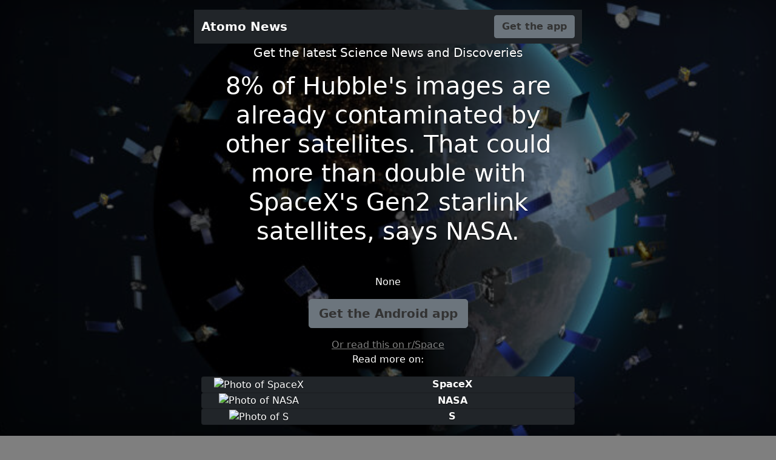

--- FILE ---
content_type: text/html; charset=utf-8
request_url: https://atomo.relevanpress.com/8_-of-hubble_s-images-are-already-contaminated-by-other-satellites_-that-could-more-than-double-with-spacex_s-gen2-starlink-satellites_-says-nasa_--107543/
body_size: 2382
content:
<!doctype html><html lang="en" class="h-100"><head><meta charset="utf-8"><meta name="viewport" content="width=device-width,initial-scale=1"><title>8% of Hubble&#x27;s images are already contaminated by other satellites. That could more than double with SpaceX&#x27;s Gen2 starlink satellites, says NASA. | Atomo News</title><meta name="description" content=""><meta property="og:title" content="8% of Hubble&#x27;s images are already contaminated by other satellites. That could more than double with SpaceX&#x27;s Gen2 starlink satellites, says NASA."><meta property="og:description" content=""><meta property="og:type" content="article"><meta property="og:url" content="http://atomo.relevanpress.com/8_-of-hubble_s-images-are-already-contaminated-by-other-satellites_-that-could-more-than-double-with-spacex_s-gen2-starlink-satellites_-says-nasa_--107543/"><meta property="og:image" content="https://cdn.arstechnica.net/wp-content/uploads/2020/08/SATCON1-satellites-760x380.jpg"><meta property="og:site_name" content="Atomo News"><link href="https://cdn.jsdelivr.net/npm/bootstrap@5.0.0-beta3/dist/css/bootstrap.min.css" rel="stylesheet" integrity="sha384-eOJMYsd53ii+scO/bJGFsiCZc+5NDVN2yr8+0RDqr0Ql0h+rP48ckxlpbzKgwra6" crossorigin="anonymous"><meta name="theme-color" content="#048ABF"><style>.bd-placeholder-img{font-size:1.125rem;text-anchor:middle;-webkit-user-select:none;-moz-user-select:none;user-select:none}@media (min-width:768px){.bd-placeholder-img-lg{font-size:3.5rem}}.btn-secondary,.btn-secondary:focus,.btn-secondary:hover{color:#333;text-shadow:none}body{text-shadow:0 .05rem .1rem rgba(0,0,0,.5);box-shadow:inset 0 0 5rem rgba(0,0,0,.5)}.cover-container{max-width:42em}.nav-masthead .nav-link{padding:.25rem 0;font-weight:700;color:rgba(255,255,255,.5);background-color:transparent;border-bottom:.25rem solid transparent}.nav-masthead .nav-link:focus,.nav-masthead .nav-link:hover{border-bottom-color:rgba(255,255,255,.25)}.bg-style{background-color:rgba(0,0,0,.5);background-image:url("https://cdn.arstechnica.net/wp-content/uploads/2020/08/SATCON1-satellites-760x380.jpg");background-position:center;background-blend-mode:multiply;background-repeat:no-repeat;background-size:cover}.bg-button{background-color:{};}.nav-masthead .active{color:#fff;border-bottom-color:#fff}.navbar-fixed-top{top:0}.img-fit{object-fit:cover;width:100%;height:100%}.card-text{font-weight:700}</style></head><body class="d-flex h-100 text-center text-white bg-style"><div class="cover-container d-flex w-100 h-100 p-3 mx-auto flex-column"><header class="mb-auto"><div class="navbar navbar-dark bg-dark shadow-sm navbar-fixed-top"><div class="container"><a href="#" class="navbar-brand d-flex align-items-center"><strong>Atomo News</strong></a><a href="https://atomo.page.link/?link=https://arstechnica.com/tech-policy/2022/02/nasa-says-starlink-gen2-may-cause-problems-for-hubble-and-asteroid-detection/?id=107543&amp;apn=com.relevanpress.atomo&amp;utm_source=landing&amp;utm_medium=website&amp;utm_campaign=landing-web&amp;ofl=https://play.google.com/store/apps/details?id=com.relevanpress.atomo" class="btn btn-secondary fw-bold bg-button">Get the app</a></div></div></header><main class="px-3"><p class="lead">Get the latest Science News and Discoveries</p><h1>8% of Hubble&#x27;s images are already contaminated by other satellites. That could more than double with SpaceX&#x27;s Gen2 starlink satellites, says NASA.</h1><br><p></p><p>None</p><p class="lead"><a href="https://atomo.page.link/?link=https://arstechnica.com/tech-policy/2022/02/nasa-says-starlink-gen2-may-cause-problems-for-hubble-and-asteroid-detection/?id=107543&amp;apn=com.relevanpress.atomo&amp;utm_source=landing&amp;utm_medium=website&amp;utm_campaign=landing-web&amp;ofl=https://play.google.com/store/apps/details?id=com.relevanpress.atomo" class="btn btn-lg btn-secondary fw-bold bg-button">Get the Android app</a></p><a href="https://arstechnica.com/tech-policy/2022/02/nasa-says-starlink-gen2-may-cause-problems-for-hubble-and-asteroid-detection/" class="text-white-50">Or read this on r/Space</a></main><footer class="mt-auto text-white-50"></footer><div><p> Read more on:<div class="container"><div><div class="card bg-dark"><div class="row"><div class="col"><img src="https://upload.wikimedia.org/wikipedia/commons/thumb/2/2e/SpaceX_logo_black.svg/290px-SpaceX_logo_black.svg.png" class="card-img img-fit" alt="Photo of SpaceX"></div><div class="col-8" style="align-self:center"><p class="card-text">SpaceX</p></div></div><a href="http://atomo.relevanpress.com/ent/spacex--44/" class="stretched-link"></a></div></div><div><div class="card bg-dark"><div class="row"><div class="col"><img src="https://upload.wikimedia.org/wikipedia/commons/thumb/e/e5/NASA_logo.svg/1200px-NASA_logo.svg.png" class="card-img img-fit" alt="Photo of NASA"></div><div class="col-8" style="align-self:center"><p class="card-text">NASA</p></div></div><a href="http://atomo.relevanpress.com/ent/nasa--86/" class="stretched-link"></a></div></div><div><div class="card bg-dark"><div class="row"><div class="col"><img src="https://upload.wikimedia.org/wikipedia/commons/thumb/0/07/RS_S_AA.png/280px-RS_S_AA.png" class="card-img img-fit" alt="Photo of S"></div><div class="col-8" style="align-self:center"><p class="card-text">S</p></div></div><a href="http://atomo.relevanpress.com/ent/s--270/" class="stretched-link"></a></div></div></div></p><p> Related news:<div class="container"><div class="row row-cols-1 row-cols-sm-2 row-cols-md-3 g-3"><div class="col"><div class="card shadow-sm bg-dark"><img alt="News photo" class="bd-placeholder-img card-img-top bg-app" style="object-fit:cover;width:100%;height:100%" src="https://www.universetoday.com/wp-content/uploads/2012/02/avalanche-capture.jpg"><div class="card-body"><p class="card-text">This Ice Cliff is One of the Few Places With Exposed Water ice in the Mid-Latitudes on Mars. It’s Probably Tens of Millions of Years old</p><a href="http://atomo.relevanpress.com/this-ice-cliff-is-one-of-the-few-places-with-exposed-water-ice-in-the-mid_latitudes-on-mars_-it_s-probably-tens-of-millions-of-years-old--107542/" class="stretched-link"></a></div></div></div><div class="col"><div class="card shadow-sm bg-dark"><img alt="News photo" class="bd-placeholder-img card-img-top bg-app" style="object-fit:cover;width:100%;height:100%" src="https://scitechdaily.com/images/Drought-Yangtze-River-373x210.jpg"><div class="card-body"><p class="card-text">Drought Causes Yangtze – China’s Most Important River – To Dry Up</p><a href="http://atomo.relevanpress.com/drought-causes-yangtze-_-china_s-most-important-river-_-to-dry-up--107532/" class="stretched-link"></a></div></div></div><div class="col"><div class="card shadow-sm bg-dark"><img alt="News photo" class="bd-placeholder-img card-img-top bg-app" style="object-fit:cover;width:100%;height:100%" src="https://scitechdaily.com/images/Space-Launch-System-SLS-Rocket-Liftoff-373x210.jpg"><div class="card-body"><p class="card-text">Artemis I Launching to the Moon: Official NASA Launch Trailer</p><a href="http://atomo.relevanpress.com/artemis-i-launching-to-the-moon_-official-nasa-launch-trailer--107531/" class="stretched-link"></a></div></div></div></div></div></p></div><div class="container-fluid"><div class="row"><div class="col-sm text-left"><a href="http://atomo.relevanpress.com/this-ice-cliff-is-one-of-the-few-places-with-expos--107542/">&laquo; This Ice Cliff is One of the Few Places With Exposed Water ice in the Mid-Latitudes on Mars. It’s Probably Tens of Millions of Years old</a></div> <div class="col-sm text-right"><a href="http://atomo.relevanpress.com/slugs_-snails-are-not-alone-in-causing-rat-lungwor--107544/">Slugs, snails are not alone in causing rat lungworm disease in humans &raquo;</a></div></div></div></div></body></html>